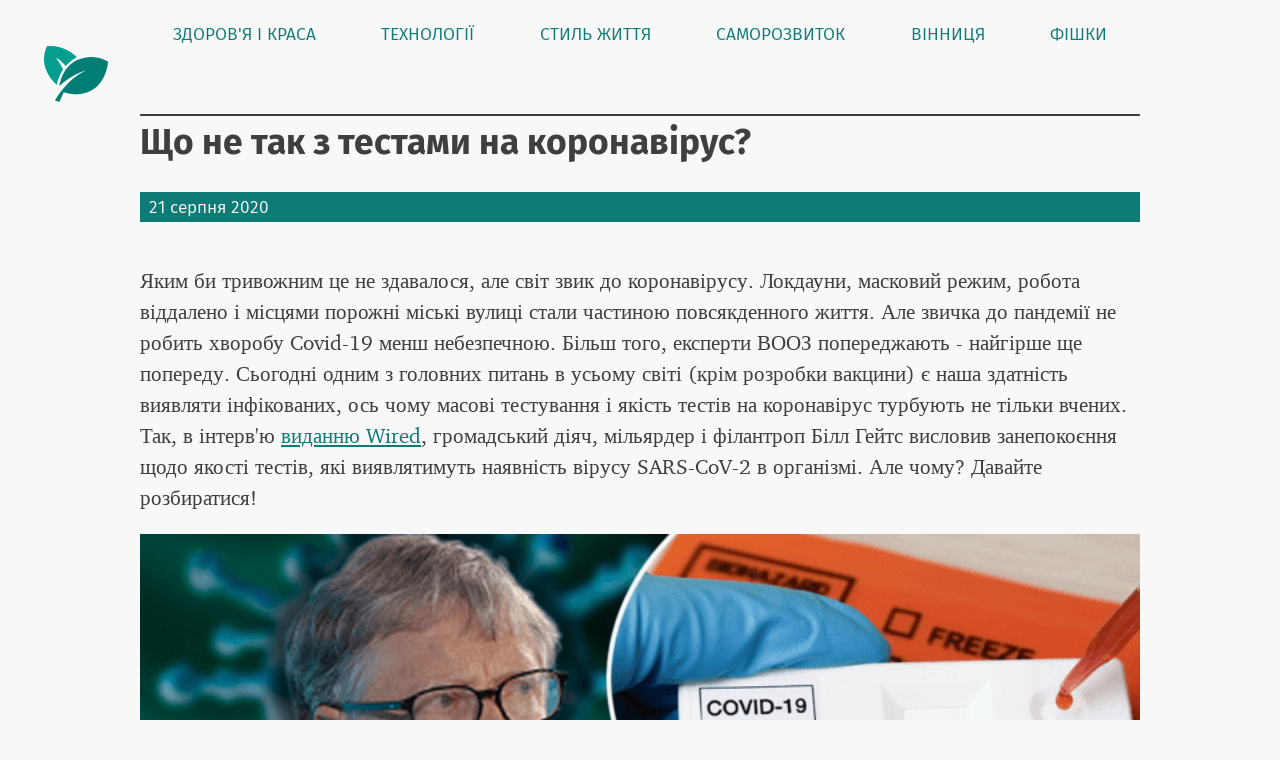

--- FILE ---
content_type: text/html; charset=utf-8
request_url: https://tviygid.vn.ua/shcho-ne-tak-z-testamy-na-koronavirus/
body_size: 7203
content:
<!DOCTYPE html>
<html lang="uk">
<head>
    <meta charset="utf-8">
    <title>Що не так з тестами на коронавірус?</title>
    <meta name="description" content="Яким би тривожним це не здавалося, але світ звик до коронавірусу. Локдауни, масковий режим, робота віддалено і місцями порожні міські вулиці стали частиною нашого життя...">
    <meta property="og:locale" content="uk_UA">
    <meta property="og:type" content="article">
    <meta property="article:published_time" content="2020-08-21">
    <meta property="og:title" content="Що не так з тестами на коронавірус?">
    <meta property="og:description" content="Яким би тривожним це не здавалося, але світ звик до коронавірусу. Локдауни, масковий режим, робота віддалено і місцями порожні міські вулиці стали частиною нашого життя...">
    <meta property="og:image" content="https://tviygid.vn.ua/images/Bill_Gates_coronavirus_test.jpg">
    <meta name="og:image:alt" content="Білл Гейтс висловлює стурбованість якістью тестів на коронавірус">
    <meta name="og:image:width" content="750">
    <meta name="og:image:height" content="422">
	<meta name="twitter:card" content="summary_large_image">
	<meta name="twitter:site" content="@tviygid.vn.ua">
	<meta name="twitter:title" content="Що не так з тестами на коронавірус?">
	<meta name="twitter:description" content="Яким би тривожним це не здавалося, але світ звик до коронавірусу. Локдауни, масковий режим, робота віддалено і місцями порожні міські вулиці стали частиною нашого життя...">
    <meta name="twitter:image" content="https://tviygid.vn.ua/images/Bill_Gates_coronavirus_test.jpg">
    <meta name="twitter:image:alt" content="Білл Гейтс висловлює стурбованість якістью тестів на коронавірус">
    <script async src="https://www.googletagmanager.com/gtag/js?id=G-EDE50GQ4FR" type="16f76888718ca00fdbcae4c8-text/javascript"></script>
    <script type="16f76888718ca00fdbcae4c8-text/javascript">
      window.dataLayer = window.dataLayer || [];
      function gtag(){dataLayer.push(arguments);}
      gtag('js', new Date());
      gtag('config', 'G-EDE50GQ4FR');
    </script>
    <link rel="apple-touch-icon" sizes="180x180" href="/apple-touch-icon.png">
    <link rel="icon" type="image/png" sizes="32x32" href="/favicon-32x32.png">
    <link rel="icon" type="image/png" sizes="16x16" href="/favicon-16x16.png">
    <link rel="manifest" href="/site.webmanifest">
    <link rel="mask-icon" href="/safari-pinned-tab.svg" color="#5bbad5">
    <meta name="msapplication-TileColor" content="#00aba9">
    <meta name="theme-color" content="#ffffff">
    <link rel="stylesheet" href="/css/fonts.css">
    <link rel="stylesheet" href="/css/style.css">
    <meta name="viewport" content="width=device-width, initial-scale=1"> 
</head>
<body>
<div id="sitelogo">
        <a class="glyph" title="Головна" href="/"><img src="/images/site-logo.svg" alt="Логотип сайту" height="64px" width="64px"></a>
    </div>
<header>
    <nav>
        <div id="page-nav">
            <div class="page-nav-item">
                <a href="/tags/health-and-beauty/"><span>Здоров'я і краса</span></a>
            </div>
            <div class="page-nav-item">
                <a href="/tags/technology/"><span>Технології</span></a>
            </div>
            <div class="page-nav-item">
                <a href="/tags/lifestyle/"><span>Стиль життя</span></a>
            </div>
            <div class="page-nav-item">
                <a href="/tags/self-development/"><span>Саморозвиток</span></a>
            </div>
            <div class="page-nav-item">
                <a href="/tags/vinnytsia/"><span>Вінниця</span></a>
            </div>
            <div class="page-nav-item">
                <a href="/tags/features/"><span>Фішки</span></a>
            </div>
        </div>
    </nav>
    </header>
<div id="content">
<article class="h-entry">
    <header>
        <h1 class="post-title p-name">Що не так з тестами на коронавірус?</h1>
        <p class="post-date">
        <time class="dt-published" datetime="2020-08-21">21 серпня 2020</time> 
                </p>
    </header>
<section class="content e-content">
<p>Яким би тривожним це не здавалося, але світ звик до коронавірусу. Локдауни, масковий режим, робота віддалено і місцями порожні міські вулиці стали частиною повсякденного життя. Але звичка до пандемії не робить хворобу Covid-19 менш небезпечною. Більш того, експерти ВООЗ попереджають - найгірше ще попереду. Сьогодні одним з головних питань в усьому світі (крім розробки вакцини) є наша здатність виявляти інфікованих, ось чому масові тестування і якість тестів на коронавірус турбують не тільки вчених. Так, в інтерв'ю <a href="https://www.wired.com/story/bill-gates-on-covid-most-us-tests-are-completely-garbage/" title="Білл Гейтс зробив заяву" target="_blank">виданню Wired</a>, громадський діяч, мільярдер і філантроп Білл Гейтс висловив занепокоєння щодо якості тестів, які виявлятимуть наявність вірусу SARS-CoV-2 в організмі. Але чому? Давайте розбиратися!</p>
<p><img src="/images/Bill_Gates_coronavirus_test.webp" alt="Білл Гейтс"></p>
<h2>Тести на коронавірус</h2>
<p>Діагностичний тест на нову Коронавірусну інфекцію широко відомий як молекулярний ПЛР-тест, в ході якого лікар бере мазок із зіву пацієнта, здійснюючи забір зразків клітин і рідини з дихальних шляхів людини. Тест, як пише британський ресурс health.ucdavis.edu, дозволяє ідентифікувати специфічні для вірусу SARS-CoV-2 гени. Необхідно відзначити, що в різних лабораторіях до здачі біоматеріалу висуваються різні вимоги - в одній фахівці рекомендують не їсти і не пити за три години до тестування, а в інший пацієнтів просять не вживати алкоголь протягом 24 годин. Вартість тесту варіюється від 25$ до 100$ і вище.</p>
<blockquote><p><strong>Полімеразна ланцюгова реакція (ПЛР-тест)</strong> - це метод, що застосовується в молекулярній біології. Завдяки ПЛР-тестуванню дослідники можуть домогтися значного збільшення малих концентрацій певних фрагментів нуклеїнової кислоти в біологічному матеріалі.</p></blockquote>
<p>Однак деякі фахівці висловлюють сумніви в точності результатів тестування, також справедливо вказуючи на те, що <strong>ПЛР-тест доступний не всім</strong>. В Україні ситуація з тестуванням ускладнюється ще й тим, що результати доводиться чекати довго. У той же самий час, згідно даних Міністерства Охорони здоров'я України, загальне число проведених тестів на коронавірус наближується до 1.5 млн.</p>
<p><img src="/images/testing_cov.webp" alt="Співробітник лабораторії перевіряє результати ПЛР-тестів на коронавірус"></p>
<p class="caption">Співробітник лабораторії перевіряє результати ПЛР-тестів на коронавірус</p>
<h2>Проблеми ПЛР-тестів</h2>
<p>Як розповів в інтерв'ю виданню Wired один з творців Microsoft Білл Гейтс, тестування на коронавірус в США виявилося «невдалою роботою» від якої насправді мало користі, тому що результати тестів доводиться чекати довго. Більшість американців чекають кілька днів, а іноді і тижнів, щоб отримати результати своїх тестів на Сovid-19. Така ж ситуація спостерігається і в Україні. Гейтс вважає, що ситуацію можна виправити якщо уряд США відмовиться платити великим лабораторіям за будь-які результати, що займають більше двох днів. Але за словами мільярдера уряд його не слухає.</p>
<p>У той же самий час ситуація з новим коронавірусів в світі залишається тривожною. Це особливо стосується тих країн, які постраждали через спалах інфекції під час першої хвилі більше інших. Так, на момент написання цієї статті, згідно з даними сайт <a href="https://coronavirus.jhu.edu/map.html" title="Мапа розповсюдження Covid-19 у Сполученних Штатах">John Hopkins University</a>, США посідають перше місце в світі по числу виявлених випадків Covid-19.</p>
<p><img src="/images/usa_first.jpg" alt="Скріншот сайту університету Джона Хопкінса"></p>
<p class="caption">Скріншот сайту університету Джона Хопкінса від 21 серпня 2020 року</p>
<p>В інтерв'ю редактору Wired Стівену Леві Гейтс розповів про компанії які проводять тести і «загрібають величезні суми, одночасно надаючи неякісні послуги». Винахідник переконаний, що уряд повинен покласти край збагаченню компаній і платити їм тільки в тому випадку, якщо результати тестування будуть готові протягом 48 годин. Леві зазначає, що в голосі Білла звучать нотки роздратування коли він говорить про допущені урядом США помилки, результатом яких стала найбільша спалах інфекції в світі, з більш ніж 5 мільйонами випадків зараження і 163 000 смертей. Гейтс також повідав про свою пропозицію по створенню нового веб-сайту для Центрів з контролю захворювань (ЦКЗ), який спростив би результати тестів і їх моніторинг, проте його пропозиція була проігнорована.</p>
<p>Як пише <a href="https://www.gizmodo.com.au/2020/08/bill-gates-says-u-s-covid-19-testing-program-is-a-screw-job-with-an-easy-fix/" title="Інтерв'ю Білла Гейтса">Gizmodo</a>, ставка відшкодування витрат на тести Covid-19 встановлюється федеральним урядом при американських центрах Medicare і Medicaid Services і контролюється призначенцем Трампа Симой Верма. Чи варто говорити, що пропозиції Гейтса ніхто не розглядає. У той же самий час <strong>Сполучені Штати є єдиною країною в світі, яка витрачає найбільше грошей на тести</strong>.</p>
<h2>Білл Гейтс і теорії змови</h2>
<p>Гейтс, як відомо, попереджав про загрозу пандемії під час виступу на TED Talks ще в 2015 році і пообіцяв витратити приблизно $ 1 ($ 1,4) млрд на дослідження вакцин, причому близько $ 100 ($ 140) млн з них підуть саме на боротьбу з новим коронавірусом. Зазначу, що американський бізнесмен керувався виключно думкою вчених, які вже багато років пророкували світові новий спалах небезпечного інфекційного захворювання.</p>
<p>Але Земля чутками повниться і теорії змови про співзасновника Microsoft отримали широке поширення в інтернеті. Більш того, багато хто всерйоз стверджують, що Гейтсом рухають приховані мотиви, серед яких прагнення отримати прибуток від вакцини - що насправді просто не має сенсу, оскільки він вкладає гроші в розробку і не отримує фінансової вигоди від її впровадження. Однак найдивніша і безглузда теорія змови свідчить, що Гейтс хоче масово чипувати населення планети щоб (зрозуміло) імплантувати людям пристрої відстеження їх місця розташування.</p>
<img src="/images/strip_test.jpg" alt="Тест на антитіла">
<p class="caption">Так виглядає тест на антитіла до covid-19. Зазначу, що тест на антитіла шукає докази імунної реакції організму на вірус. Однак у випадку з новою коронавирусной інфекцією вчені не до кінця розуміють, що означає наявність в крові антитіл до SAS-CoV-2.</p>
<p>Взагалі, коли мова заходить про ПЛР-тестуванні і розробку вакцини проти нового коронавирусу, важливо зрозуміти, що технології не існують у вакуумі, а багато людей як і раніше не усвідомлюють всю важливість політичних рішень під час пандемії. Гейтс вважає, і з ним важко не погодитися, що спершу потрібно знайти політичні рішення важливих питань і тільки потім впроваджувати технології, здатні щось змінити.</p>
<p>Однак зараз ситуація як з тестуванням, так і з розробкою вакцини більше схожа на змагання «хто швидше і розумніше», яке негласно ведуть між собою світові лідери. Тим часом, світ стоїть на порозі другої хвилі пандемії Covid-19, яка - як це показала історія - традиційно забирає набагато більше життів, ніж перша. А тому бережіть себе і близьких і не забувайте ретельно мити руки, дотримуватися маскового режиму і заходи соціального дистанціювання. Все-таки коронавірус нікуди не подівся. Принаймні поки що.</p>
<p>Аносмія - втрата здатності відчувати запаху, по простому - втрата нюху. Коронавірусна хвороба - одна з сучасних причин її виникнення. Що робити якщо ви втратили нюх і як його відновити - про це детально читайте в наступній <a href="/vtrata-niukhu-pry-koronavirusi-iak-poboroty-tsei-symptom-kovidu/">статті</a>.</p></section>
<footer>            
<hr class="post-underline">
<p class="post-tag">Мітки:
            <a href="/tags/health-and-beauty/" class="post-tag p-category">Здоров'я і краса</a>
                <a href="/tags/technology/" class="post-tag p-category">Технології</a>
                            <a href="/tags/medicine/" class="post-tag p-category">Медицина</a>
                            <a href="/tags/covid-19/" class="post-tag p-category">COVID-19</a>
            </p>
</footer>
</article>
<nav id="article-skip">
    <div class="next">
    <a alt="Наступна стаття" href="/astrolohichnyi-prohnoz-na-tyzhden-z-16-po-22-lystopada-2020-roku/">&larr; Наступні</a>    </div>
    <div class="top"><a alt="Вгору сторінки" href="#">Вгору</a></div>
    <div class="prev">
    <a alt="Попередня стаття" href="/34-idei-shvydkoho-i-zdorovoho-snidanku-dlia-zainiatykh-liudei/">&rarr; Попередні</a>    </div>
</nav></div>
<div id="footer">
    <aside id="social">
        <div id="social-icons">
            <div class="icon-24x24">
                <a id="email" class="glyph" data-n="linlaway" data-d="uk2" data-t="net" title="Написати листа" href="/cdn-cgi/l/email-protection#167a7f787a7761776f56637d2438787362"><img src=/icons/envelope.svg alt="email" height="24px" width="24px"></a>
            </div>
                        <div style="margin-left:10px;">
                <a title="Всі теги" href="/tags/">Хмара тегів</a>
            </div>
                    </div>
    </aside>
<p class="copyright">Copyright © 2019 - 2025.</p>
</div>
<script data-cfasync="false" src="/cdn-cgi/scripts/5c5dd728/cloudflare-static/email-decode.min.js"></script><script type="16f76888718ca00fdbcae4c8-text/javascript">let showEmail = ()=> email.title=email.href='mailto:'+email.dataset.n.replace(/l/g,'')+'@'+email.dataset.d.replace(/2/g,'r')+'.'+email.dataset.t;email.onmouseover = function(){showEmail()};email.onclick = function(){showEmail()};</script>
<script src="/cdn-cgi/scripts/7d0fa10a/cloudflare-static/rocket-loader.min.js" data-cf-settings="16f76888718ca00fdbcae4c8-|49" defer></script><script defer src="https://static.cloudflareinsights.com/beacon.min.js/vcd15cbe7772f49c399c6a5babf22c1241717689176015" integrity="sha512-ZpsOmlRQV6y907TI0dKBHq9Md29nnaEIPlkf84rnaERnq6zvWvPUqr2ft8M1aS28oN72PdrCzSjY4U6VaAw1EQ==" data-cf-beacon='{"version":"2024.11.0","token":"c6c8301341d44834ba80fd866ebe6786","r":1,"server_timing":{"name":{"cfCacheStatus":true,"cfEdge":true,"cfExtPri":true,"cfL4":true,"cfOrigin":true,"cfSpeedBrain":true},"location_startswith":null}}' crossorigin="anonymous"></script>
</body>
</html>

--- FILE ---
content_type: text/css; charset=utf-8
request_url: https://tviygid.vn.ua/css/fonts.css
body_size: 345
content:
@font-face{font-family:'Fira Code';src:url(../fonts/FiraCode-Regular.eot);src:url(../fonts/FiraCode-Regular.eot?#iefix) format("embedded-opentype"),url(../fonts/FiraCode-Regular.woff2) format("woff2"),url(../fonts/FiraCode-Regular.woff) format("woff"),url(../fonts/FiraCode-Regular.ttf) format("truetype");font-weight:400;font-style:normal;font-display:fallback}@font-face{font-family:'Charter';src:url(../fonts/charter_regular-webfont.eot);src:url(../fonts/charter_regular-webfont.eot?#iefix) format("embedded-opentype"),url(../fonts/charter_regular-webfont.woff) format("woff"),url(../fonts/charter_regular-webfont.ttf) format("truetype");font-display:fallback}@font-face{font-family:'Charter';src:url(../fonts/charter_bold-webfont.eot);src:url(../fonts/charter_bold-webfont.eot?#iefix) format("embedded-opentype"),url(../fonts/charter_bold-webfont.woff) format("woff"),url(../fonts/charter_bold-webfont.ttf) format("truetype");font-weight:700;font-display:fallback}@font-face{font-family:'Charter';src:url(../fonts/charter_italic-webfont.eot);src:url(../fonts/charter_italic-webfont.eot?#iefix) format("embedded-opentype"),url(../fonts/charter_italic-webfont.woff) format("woff"),url(../fonts/charter_italic-webfont.ttf) format("truetype");font-style:italic;font-display:fallback}@font-face{font-family:'Charter';src:url(../fonts/charter_bold_italic-webfont.eot);src:url(../fonts/charter_bold_italic-webfont.eot?#iefix) format("embedded-opentype"),url(../fonts/charter_bold_italic-webfont.woff) format("woff"),url(../fonts/charter_bold_italic-webfont.ttf) format("truetype");font-style:italic;font-weight:700;font-display:fallback}@font-face{font-family:'Fira Sans';src:url(../fonts/FiraSans-Book.eot);src:url(../fonts/FiraSans-Book.eot?#iefix) format("embedded-opentype"),url(../fonts/FiraSans-Book.woff2) format("woff2"),url(../fonts/FiraSans-Book.woff) format("woff"),url(../fonts/FiraSans-Book.ttf) format("truetype");font-display:fallback}@font-face{font-family:'Fira Sans';src:url(../fonts/FiraSans-Bold.eot);src:url(../fonts/FiraSans-Bold.eot?#iefix) format("embedded-opentype"),url(../fonts/FiraSans-Bold.woff2) format("woff2"),url(../fonts/FiraSans-Bold.woff) format("woff"),url(../fonts/FiraSans-Bold.ttf) format("truetype");font-weight:700;font-display:fallback}

--- FILE ---
content_type: text/css; charset=utf-8
request_url: https://tviygid.vn.ua/css/style.css
body_size: 2869
content:
section.content{
   line-height:1.5em;
}
pre{
   background-color:#dee5e9;
   border:1px solid #ccc;
   border-radius:5px;
   font-size:.8em;
   margin:2em auto;
   overflow-x:scroll;
   padding:1em;
   width:100%;
}
p.post-date{
   background-color:#00416a;
   color:#dee5e9;
   font-family:"Fira Sans",Helvetica,Arial,sans-serif;
   font-size:smaller;
   margin:0 0 2.5em;
   padding:.25em .5em;
}
p.list-post-date{
   font-family:"Fira Sans",Helvetica,Arial,sans-serif;
   font-size:smaller;
   margin:1em 0 1.5em;
   padding:0;
   text-transform:uppercase;
}
nav#article-skip{
   align-items:flex-start;
   border-top:1px solid #dee5e9;
   display:flex;
   flex-direction:row;
   flex-wrap:nowrap;
   font-family:"Fira Sans",Helvetica,Arial,sans-serif;
   font-size:smaller;
   justify-content:space-around;
   line-height:1em;
   margin:5em 0 0;
   padding:0;
   text-align:center;
   text-transform:uppercase;
}
img.u-photo{
   width:100px;
}
hr.post-underline{
   border:0;
   border-top:1px solid #ccc;
   display:block;
   height:1px;
   padding:0;
   margin:2em auto;
   width:75%;
}
h6{
   font-family:"Fira Sans",Helvetica,Arial,sans-serif;
   font-weight:700;
   margin-top:2em;
   padding-top:.15em;
}
h5{
   font-family:"Fira Sans",Helvetica,Arial,sans-serif;
   font-weight:700;
   margin-top:2em;
   padding-top:.15em;
}
h4{
   font-family:"Fira Sans",Helvetica,Arial,sans-serif;
   font-weight:700;
   margin-top:2em;
   padding-top:.15em;
}
h3{
   font-family:"Fira Sans",Helvetica,Arial,sans-serif;
   font-weight:700;
   margin-top:2em;
   padding-top:.15em;
}
h2.list-title > a:visited{
   color:#316586;
}
h2.list-title > a:hover{
   background-color:#f8f8f8;
   color:#7b9cb0;
}
h2.list-title > a{
   color:#00416a;
}
h2.list-title{
   margin:2em 0 0;
   padding:0;
}
h2{
   font-family:"Fira Sans",Helvetica,Arial,sans-serif;
   font-weight:700;
   margin-top:2em;
   padding-top:.15em;
}
h1.post-title{
   border-top:2px solid #3f3f3f;
   font-size:2.5em;
}
h1{
   font-family:"Fira Sans",Helvetica,Arial,sans-serif;
   font-weight:700;
   margin-top:2em;
   padding-top:.15em;
   font-size:2em;
}
div.top > a:hover{
   background-color:#00416a;
   color:#dee5e9;
}
div.top > a{
   color:#00416a;
   text-decoration:none;
}
div.prev > p{
   margin:0;
   padding:0;
}
div.prev > a:hover{
   background-color:#00416a;
   color:#dee5e9;
}
div.prev > a{
   color:#00416a;
   text-decoration:none;
}
div.pagination-item:hover{
   background-color:#00416a;
}
div.pagination-item-spacer{
   display:inline-block;
   float:left;
   margin:0;
   padding:0;
   width:13%;
}
div.pagination-item > a:hover{
   color:#dee5e9;
}
div.pagination-item > a{
   color:#00416a;
   display:block;
   text-decoration:none;
}
div.pagination-item{
   display:inline-block;
   float:left;
   margin:0;
   padding:0;
   width:20%;
}
div.page-nav-spacer{
   flex:1 1 auto;
   margin:0;
   padding:0;
}
div.page-nav-item > a:hover{
   background-color:#00416a;
   color:#dee5e9;
}
div.page-nav-item > a{
   color:#00416a;
   display:block;
   text-decoration:none;
   width:100%;
}
div.page-nav-item{
   flex:1 1 auto;
   margin:0;
   padding:0;
}
div.next > p{
   margin:0;
   padding:0;
}
div.next > a:hover{
   background-color:#00416a;
   color:#dee5e9;
}
div.next > a{
   color:#00416a;
   text-decoration:none;
}
div.h-card{
   box-shadow:0 5px 5px #ccc;
   margin:100px auto;
   min-height:150px;
   padding:25px;
   width:90%;
}
div#social-icons{
   align-items:center;
   display:flex;
   flex-basis:414px;
   flex-wrap:wrap;
   height:24px;
   justify-content:space-between;
   margin-top:20px;
   max-width:414px;
   min-width:288px;
}
div#site-header > p{
   margin-top:0;
   margin-bottom:1em;
}
div#site-header > h1{
   font-size:2.5em;
   line-height:1em;
   margin-top:1em;
}
div#site-header{
   border-top:5px solid #3f3f3f;
   border-bottom:2px solid #3f3f3f;
}
div#pagination{
   display:inline-block;
   margin:3.5em 0;
}
div#page-nav{
   font-family:"Fira Sans",Helvetica,Arial,sans-serif;
   font-size:smaller;
   line-height:1em;
   margin:1.5em 0 2.5em;
   padding:0;
   text-align:center;
   text-transform:uppercase;
   width:100%;
}
code{
   background-color:#dee5e9;
   color:#00416a;
   font-family:"Fira Code","Courier New",Courier,monospace;
   padding:.1em .2em;
}
body{
   background-color:#f8f8f8;
   color:#3f3f3f;
   font-family:"Charter",Times,"Times New Roman",serif;
   margin:0 auto;
}
blockquote{
   color:#00416a;
   background-color:#dee5e9;
   border-left:25px solid #00416a;
   line-height:1.25em;
   margin:2em auto;
   padding:1% 5%;
   width:100%;
}
aside#social{
   border-top:2px solid #3f3f3f;
   display:flex;
   height:48px;
   margin:0 auto;
   width:100%;
}
a:visited{
   color:#316586;
}
a:hover{
   background-color:#00416a;
   color:#dee5e9;
}
a.read-more{
   font-family:"Fira Sans";
   font-size:smaller;
   text-transform:uppercase;
}
a.post-tag:hover{
   background-color:#7b9cb0;
   color:#fff;
}
a.post-tag{
   background-color:#dee5e9;
   border:1px solid #7b9cb0;
   border-radius:5px;
   color:#316586;
   margin:.25em;
   padding:.15em .3em .1em;
   text-decoration:none;
   white-space:pre;
   line-height:2;
}
a.permalink{
   border-radius:100%;
   text-decoration:none;
}
a.p-author{
   color:#dee5e9;
   text-decoration:none;
}
a{
   color:#00416a;
}
.top{
   flex:0 1 auto;
   margin:0;
   padding:.5em;
   width:100%;
   border-left:1px solid #dee5e9;
   border-right:1px solid #dee5e9;
}
.prev{
   flex:0 1 auto;
   margin:0;
   padding:.5em;
   width:100%;
   text-align:right;
}
.post-tag{
   font-family:"Fira Sans",Helvetica,Arial,sans-serif;
   font-size:small;
   text-transform:uppercase;
}
.next{
   flex:0 1 auto;
   margin:0;
   padding:.5em;
   width:100%;
   text-align:left;
}
.list-heading-type{
   font-size:large;
   text-transform:uppercase;
}
.list-heading-tag{
   background-color:#dee5e9;
   border:1px solid #7b9cb0;
   border-radius:5px;
   color:#316586;
   font-size:large;
   font-weight:100;
   padding:.25em .5em;
   text-transform:uppercase;
}
.icon-24x24{
   height:24px;
   width:24px;
}
.glyph:hover{
   background-color:#f8f8f8;
}
.copyright{
   font-family:"Fira Sans",Helvetica,Arial,sans-serif;
   font-size:smaller;
   margin-top:2em;
   text-align:center;
}
.card-subhead{
   font-family:"Fira Sans",Helvetica,Arial,sans-serif;
   font-size:smaller;
   text-transform:uppercase;
}
.card-name{
   margin:0;
}
.card-content{
   display:inline-block;
}
*{
   box-sizing:border-box;
}
#sitelogo{
   margin:16px auto 0;
   width:64px;
}
#pagination{
   font-family:"Fira Sans",Helvetica,Arial,sans-serif;
   font-size:smaller;
   line-height:1em;
   margin:1.5em 0 2.5em;
   padding:0;
   text-align:center;
   text-transform:uppercase;
   width:100%;
}
#page-nav{
   align-items:flex-start;
   display:flex;
   flex-direction:row;
   flex-wrap:nowrap;
   justify-content:space-around;
}
#footer{
   width:100%;
}
@media only screen and (min-width:860px){
   div#sitelogo{
      margin-left:-96px;
      position:fixed;
   }
}@media only screen and (min-width:768px){
   pre{
      font-size:.9em;
   }
   img{
      width:100%;
   }
   code{
      font-size:.9em;
   }
   body{
      max-width:800px;
      font-size:1.3em;
      width:90%;
   }
   blockquote{
      font-size:x-large;
   }
   .icon-24x24:hover{
      background-color:#f8f8f8;
      border-top:2px solid #00416a;
      padding-top:2px;
   }
   .card-content{
      margin-left:25px;
   }
}@media only screen and (max-width:768px){
   img{
      max-width:100%;
   }
   body{
      font-size:1em;
      max-width:90%;
   }
   blockquote{
      font-size:x-large;
   }
   .card-content{
      margin-left:25px;
   }
}@media only screen and (max-width:414px){
   img{
      max-width:100%;
   }
   body{
      font-size:1.2em;
      max-width:90%;
   }
   blockquote{
      font-size:x-large;
   }
   .card-content{
      margin-left:0;
   }
}
/*  custom css cssresizer.com */
pre{
   background-color:var(--color-background);
   border:1px solid var(--color-shadow);
}
p.post-date{
   background-color:var(--color-main-dark);
   color:var(--color-background);
}
p.caption{
   font-family:"Fira Sans";
   font-size:medium;
   font-weight:600;
   margin-bottom:1.5em;
   text-align:center;
}
nav#article-skip{
   border-top:1px solid var(--color-background);
}
hr.post-underline{
   border-top:1px solid var(--color-shadow);
}
h2.list-title > a:visited{
   color:var(--color-main-light);
}
h2.list-title > a:hover{
   background-color:var(--color-background);
   color:var(--color-main-lighter);
}
h2.list-title > a{
   color:var(--color-main-dark);
}
h1.post-title{
   border-top:2px solid var(--color-text);
   font-size:1.7em;
}
form textarea{
   width:100%;
   height:180px;
   line-height:24px;
   background:#fff;
   box-shadow:1px 1px 2px #029e8f;
   -o-box-shadow:1px 1px 2px #029e8f;
   -ms-box-shadow:1px 1px 2px #029e8f;
   -moz-box-shadow:1px 1px 2px #029e8f;
   -webkit-box-shadow:1px 1px 2px #029e8f;
   padding:5px 10px;
   font-size:18px;
   color:#000;
   font-weight:300;
}
form button{
   cursor:pointer;
   padding:.5em 2em;
   color:#fff;
   background-color:#029e8f;
   border:solid 1px transparent;
   border-radius:4px;
   float:right;
   margin:1.5em 0;
}
div.top > a:hover{
   background-color:var(--color-main-dark);
   color:var(--color-background);
}
div.top > a{
   color:var(--color-main-dark);
}
div.prev > a:hover{
   background-color:var(--color-main-dark);
   color:var(--color-background);
}
div.prev > a{
   color:var(--color-main-dark);
}
div.pagination-item:hover{
   background-color:var(--color-main-dark);
}
div.pagination-item > a{
   color:var(--color-main-dark);
}
div.page-nav-item > a:hover{
   background-color:var(--color-main-dark);
   color:var(--color-background);
}
div.page-nav-item > a{
   color:var(--color-main-dark);
}
div.next > a:hover{
   background-color:var(--color-main-dark);
   color:var(--color-background);
}
div.next > a{
   color:var(--color-main-dark);
}
div.h-card{
   box-shadow:0 5px 5px var(--color-shadow);
}
div#social-icons{
   flex-basis:1000px;
   justify-content:center;
   max-width:1000px;
}
div#site-header > h1{
   font-size:1.7em;
}
div#site-header{
   border-top:5px solid var(--color-text);
   border-bottom:2px solid var(--color-text);
}
code{
   background-color:var(--color-background);
   color:var(--color-main-dark);
}
body{
   background-color:var(--color-background);
   color:var(--color-text);
}
blockquote{
   color:var(--color-main-dark);
   background-color:var(--color-background);
   border-left:25px solid var(--color-main-dark);
}
aside#social{
   border-top:2px solid var(--color-text);
}
a:visited{
   color:var(--color-main-light);
}
a:hover{
   background-color:var(--color-main-dark);
   color:var(--color-background);
}
a.post-tag:hover{
   background-color:var(--color-main-lighter);
   color:var(--color-background);
}
a.post-tag{
   background-color:var(--color-main-lightest);
   border:1px solid var(--color-main-lighter);
   color:var(--color-main-light);
}
a.p-author{
   color:var(--color-background);
}
a{
   color:var(--color-main-dark);
}
:root{
   --color-background:#f8f8f8;
   --color-shadow:#ccc;
   --color-text:#3f3f3f;
   --color-main-dark:#0d7b76;
   --color-main-light:#3aa;
   --color-main-lighter:#6cc;
   --color-main-lightest:#eff;
}
.top{
   border-left:1px solid var(--color-background);
   border-right:1px solid var(--color-background);
}
.microblog_time{
   background-color:var(--color-main-dark);
   color:var(--color-background);
   float:right;
   font-family:"Fira Sans";
   font-size:smaller;
   padding:0 10px;
   text-transform:uppercase;
}
.microblog_text > p > img{
   width:initial;
}
.microblog_post{
   background-color:var(--color-background);
   box-shadow:0 10px 25px 0 var(--color-shadow);
   margin:2.5em 0;
   padding:.1em 1em 1em;
}
.list-heading-tag{
   background-color:var(--color-main-lightest);
   border:1px solid var(--color-main-lighter);
   color:var(--color-main-light);
}
.icon-24x24{
   margin-left:10px;
}
.glyph:hover{
   background-color:var(--color-background);
}
.alert {
    padding: 20px;
    margin-bottom: 20px;
    background-color: #f44336;
    color: white;
}
.success {
    background-color: #4CAF50;
 }
.closebtn {
    margin-left: 15px;
    color: white;
    font-weight: bold;
    float: right;
    font-size: 22px;
    line-height: 20px;
    cursor: pointer;
    transition: 0.3s;
}

.closebtn:hover {
    color: black;
}
@media only screen and (max-width:1230px){
   div#sitelogo{
      margin:16px auto 0;
      width:64px;
      position:relative;
   }
}@media only screen and (min-width:768px){
   body{
      max-width:1000px;
   }
   .icon-24x24:hover{
      background-color:var(--color-background);
      border-top:2px solid var(--color-main-dark);
   }

}@media only screen and (min-width:650px){
   .review{
      width:40%;
      float:left;
      padding:0 15px 5px 0;
   }
}@media only screen and (max-width:600px){
   .review{
      width:100%;
      padding-right:0;
   }
   div.pagination-item-spacer{
      float:none;
      width:auto;
   }
   div.pagination-item{
      float:none;
      width:auto;
   }
   div.page-nav-spacer{
      margin:1%;
   }
   div.page-nav-item{
      margin:1%;
   }
   #page-nav{
      align-items:center;
      display:flex;
      flex-direction:column;
   }
}
.responsive-table {
   width: 100%;
   border-collapse: collapse;
   margin-top: 1rem;
   overflow-x: auto;
   display: block;
   font-family: system-ui, sans-serif;
}
.responsive-table table {
   width: 100%;
   min-width: 600px;
}
.responsive-table th, .responsive-table td {
   border: 1px solid #ccc;
   padding: 12px 16px;
   text-align: left;
   vertical-align: top;
}
.responsive-table thead {
   background-color: #e0f0ff;
}
.responsive-table th {
   background-color: #d0e9ff;
   color: #003366;
   text-transform: uppercase;
   cursor: pointer;
}
.responsive-table tr:nth-child(even) {
   background-color: #f9f9f9;
}
.responsive-table tr:hover {
   background-color: #eef6ff;
}



--- FILE ---
content_type: image/svg+xml
request_url: https://tviygid.vn.ua/images/site-logo.svg
body_size: 460
content:
<?xml version="1.0" encoding="UTF-8"?>
<svg width="507px" height="444px" viewBox="0 0 507.32 444.39" xmlns="http://www.w3.org/2000/svg">
	<defs><style>.cls-1{fill:#007d75;}.cls-2{fill:#029e8f;}</style></defs>
	<title>leaf</title>
	<path class="cls-1" d="M181.35,382.71S200.71,224,332.12,173.22C471.78,119.26,567,190.68,567,190.68s-7.25,136.7-104.74,209.48c-112.68,84.12-246,31.74-246,31.74l-34.92,77.77L146.44,497S243.25,322.4,394,260.5C394,260.5,295.62,278,181.35,382.71Z" transform="translate(-59.68 -65.28)"/><path class="cls-2" d="M319.42,152.59s-82.52,55.54-87.28,73c0,0-47.61-58.72-76.18-65.07,0,0,46,65.07,54,90.46,0,0-52.37,85.7-46,123.79C163.9,374.77.43,249.4,83,66.89,83,66.89,208.33,46.26,319.42,152.59Z" transform="translate(-59.68 -65.28)"/></svg>